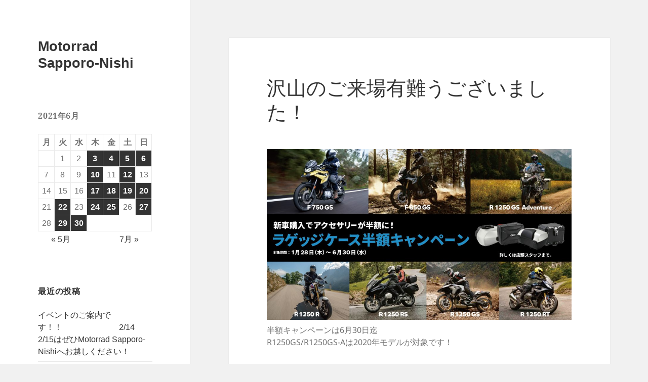

--- FILE ---
content_type: text/html; charset=UTF-8
request_url: https://bmw.sapporo-cyclone.com/2021/06/20/%E6%B2%A2%E5%B1%B1%E3%81%AE%E3%81%94%E6%9D%A5%E5%A0%B4%E6%9C%89%E9%9B%A3%E3%81%86%E3%81%94%E3%81%96%E3%81%84%E3%81%BE%E3%81%97%E3%81%9F%EF%BC%81-3/
body_size: 77299
content:
<!DOCTYPE html>
<html lang="ja" class="no-js">
<head>
	<meta charset="UTF-8">
	<meta name="viewport" content="width=device-width, initial-scale=1.0">
	<link rel="profile" href="https://gmpg.org/xfn/11">
	<link rel="pingback" href="https://bmw.sapporo-cyclone.com/cw/xmlrpc.php">
	<script>
(function(html){html.className = html.className.replace(/\bno-js\b/,'js')})(document.documentElement);
//# sourceURL=twentyfifteen_javascript_detection
</script>
<title>沢山のご来場有難うございました！ &#8211; Motorrad Sapporo-Nishi</title>
<meta name='robots' content='max-image-preview:large' />
<link rel='dns-prefetch' href='//stats.wp.com' />
<link rel="alternate" type="application/rss+xml" title="Motorrad Sapporo-Nishi &raquo; フィード" href="https://bmw.sapporo-cyclone.com/feed/" />
<link rel="alternate" type="application/rss+xml" title="Motorrad Sapporo-Nishi &raquo; コメントフィード" href="https://bmw.sapporo-cyclone.com/comments/feed/" />
<link rel="alternate" title="oEmbed (JSON)" type="application/json+oembed" href="https://bmw.sapporo-cyclone.com/wp-json/oembed/1.0/embed?url=https%3A%2F%2Fbmw.sapporo-cyclone.com%2F2021%2F06%2F20%2F%25e6%25b2%25a2%25e5%25b1%25b1%25e3%2581%25ae%25e3%2581%2594%25e6%259d%25a5%25e5%25a0%25b4%25e6%259c%2589%25e9%259b%25a3%25e3%2581%2586%25e3%2581%2594%25e3%2581%2596%25e3%2581%2584%25e3%2581%25be%25e3%2581%2597%25e3%2581%259f%25ef%25bc%2581-3%2F" />
<link rel="alternate" title="oEmbed (XML)" type="text/xml+oembed" href="https://bmw.sapporo-cyclone.com/wp-json/oembed/1.0/embed?url=https%3A%2F%2Fbmw.sapporo-cyclone.com%2F2021%2F06%2F20%2F%25e6%25b2%25a2%25e5%25b1%25b1%25e3%2581%25ae%25e3%2581%2594%25e6%259d%25a5%25e5%25a0%25b4%25e6%259c%2589%25e9%259b%25a3%25e3%2581%2586%25e3%2581%2594%25e3%2581%2596%25e3%2581%2584%25e3%2581%25be%25e3%2581%2597%25e3%2581%259f%25ef%25bc%2581-3%2F&#038;format=xml" />
<style id='wp-img-auto-sizes-contain-inline-css'>
img:is([sizes=auto i],[sizes^="auto," i]){contain-intrinsic-size:3000px 1500px}
/*# sourceURL=wp-img-auto-sizes-contain-inline-css */
</style>
<link rel='stylesheet' id='twentyfifteen-jetpack-css' href='https://bmw.sapporo-cyclone.com/cw/wp-content/plugins/jetpack/modules/theme-tools/compat/twentyfifteen.css?ver=15.4' media='all' />
<style id='wp-emoji-styles-inline-css'>

	img.wp-smiley, img.emoji {
		display: inline !important;
		border: none !important;
		box-shadow: none !important;
		height: 1em !important;
		width: 1em !important;
		margin: 0 0.07em !important;
		vertical-align: -0.1em !important;
		background: none !important;
		padding: 0 !important;
	}
/*# sourceURL=wp-emoji-styles-inline-css */
</style>
<style id='wp-block-library-inline-css'>
:root{--wp-block-synced-color:#7a00df;--wp-block-synced-color--rgb:122,0,223;--wp-bound-block-color:var(--wp-block-synced-color);--wp-editor-canvas-background:#ddd;--wp-admin-theme-color:#007cba;--wp-admin-theme-color--rgb:0,124,186;--wp-admin-theme-color-darker-10:#006ba1;--wp-admin-theme-color-darker-10--rgb:0,107,160.5;--wp-admin-theme-color-darker-20:#005a87;--wp-admin-theme-color-darker-20--rgb:0,90,135;--wp-admin-border-width-focus:2px}@media (min-resolution:192dpi){:root{--wp-admin-border-width-focus:1.5px}}.wp-element-button{cursor:pointer}:root .has-very-light-gray-background-color{background-color:#eee}:root .has-very-dark-gray-background-color{background-color:#313131}:root .has-very-light-gray-color{color:#eee}:root .has-very-dark-gray-color{color:#313131}:root .has-vivid-green-cyan-to-vivid-cyan-blue-gradient-background{background:linear-gradient(135deg,#00d084,#0693e3)}:root .has-purple-crush-gradient-background{background:linear-gradient(135deg,#34e2e4,#4721fb 50%,#ab1dfe)}:root .has-hazy-dawn-gradient-background{background:linear-gradient(135deg,#faaca8,#dad0ec)}:root .has-subdued-olive-gradient-background{background:linear-gradient(135deg,#fafae1,#67a671)}:root .has-atomic-cream-gradient-background{background:linear-gradient(135deg,#fdd79a,#004a59)}:root .has-nightshade-gradient-background{background:linear-gradient(135deg,#330968,#31cdcf)}:root .has-midnight-gradient-background{background:linear-gradient(135deg,#020381,#2874fc)}:root{--wp--preset--font-size--normal:16px;--wp--preset--font-size--huge:42px}.has-regular-font-size{font-size:1em}.has-larger-font-size{font-size:2.625em}.has-normal-font-size{font-size:var(--wp--preset--font-size--normal)}.has-huge-font-size{font-size:var(--wp--preset--font-size--huge)}.has-text-align-center{text-align:center}.has-text-align-left{text-align:left}.has-text-align-right{text-align:right}.has-fit-text{white-space:nowrap!important}#end-resizable-editor-section{display:none}.aligncenter{clear:both}.items-justified-left{justify-content:flex-start}.items-justified-center{justify-content:center}.items-justified-right{justify-content:flex-end}.items-justified-space-between{justify-content:space-between}.screen-reader-text{border:0;clip-path:inset(50%);height:1px;margin:-1px;overflow:hidden;padding:0;position:absolute;width:1px;word-wrap:normal!important}.screen-reader-text:focus{background-color:#ddd;clip-path:none;color:#444;display:block;font-size:1em;height:auto;left:5px;line-height:normal;padding:15px 23px 14px;text-decoration:none;top:5px;width:auto;z-index:100000}html :where(.has-border-color){border-style:solid}html :where([style*=border-top-color]){border-top-style:solid}html :where([style*=border-right-color]){border-right-style:solid}html :where([style*=border-bottom-color]){border-bottom-style:solid}html :where([style*=border-left-color]){border-left-style:solid}html :where([style*=border-width]){border-style:solid}html :where([style*=border-top-width]){border-top-style:solid}html :where([style*=border-right-width]){border-right-style:solid}html :where([style*=border-bottom-width]){border-bottom-style:solid}html :where([style*=border-left-width]){border-left-style:solid}html :where(img[class*=wp-image-]){height:auto;max-width:100%}:where(figure){margin:0 0 1em}html :where(.is-position-sticky){--wp-admin--admin-bar--position-offset:var(--wp-admin--admin-bar--height,0px)}@media screen and (max-width:600px){html :where(.is-position-sticky){--wp-admin--admin-bar--position-offset:0px}}

/*# sourceURL=wp-block-library-inline-css */
</style><style id='wp-block-gallery-inline-css'>
.blocks-gallery-grid:not(.has-nested-images),.wp-block-gallery:not(.has-nested-images){display:flex;flex-wrap:wrap;list-style-type:none;margin:0;padding:0}.blocks-gallery-grid:not(.has-nested-images) .blocks-gallery-image,.blocks-gallery-grid:not(.has-nested-images) .blocks-gallery-item,.wp-block-gallery:not(.has-nested-images) .blocks-gallery-image,.wp-block-gallery:not(.has-nested-images) .blocks-gallery-item{display:flex;flex-direction:column;flex-grow:1;justify-content:center;margin:0 1em 1em 0;position:relative;width:calc(50% - 1em)}.blocks-gallery-grid:not(.has-nested-images) .blocks-gallery-image:nth-of-type(2n),.blocks-gallery-grid:not(.has-nested-images) .blocks-gallery-item:nth-of-type(2n),.wp-block-gallery:not(.has-nested-images) .blocks-gallery-image:nth-of-type(2n),.wp-block-gallery:not(.has-nested-images) .blocks-gallery-item:nth-of-type(2n){margin-right:0}.blocks-gallery-grid:not(.has-nested-images) .blocks-gallery-image figure,.blocks-gallery-grid:not(.has-nested-images) .blocks-gallery-item figure,.wp-block-gallery:not(.has-nested-images) .blocks-gallery-image figure,.wp-block-gallery:not(.has-nested-images) .blocks-gallery-item figure{align-items:flex-end;display:flex;height:100%;justify-content:flex-start;margin:0}.blocks-gallery-grid:not(.has-nested-images) .blocks-gallery-image img,.blocks-gallery-grid:not(.has-nested-images) .blocks-gallery-item img,.wp-block-gallery:not(.has-nested-images) .blocks-gallery-image img,.wp-block-gallery:not(.has-nested-images) .blocks-gallery-item img{display:block;height:auto;max-width:100%;width:auto}.blocks-gallery-grid:not(.has-nested-images) .blocks-gallery-image figcaption,.blocks-gallery-grid:not(.has-nested-images) .blocks-gallery-item figcaption,.wp-block-gallery:not(.has-nested-images) .blocks-gallery-image figcaption,.wp-block-gallery:not(.has-nested-images) .blocks-gallery-item figcaption{background:linear-gradient(0deg,#000000b3,#0000004d 70%,#0000);bottom:0;box-sizing:border-box;color:#fff;font-size:.8em;margin:0;max-height:100%;overflow:auto;padding:3em .77em .7em;position:absolute;text-align:center;width:100%;z-index:2}.blocks-gallery-grid:not(.has-nested-images) .blocks-gallery-image figcaption img,.blocks-gallery-grid:not(.has-nested-images) .blocks-gallery-item figcaption img,.wp-block-gallery:not(.has-nested-images) .blocks-gallery-image figcaption img,.wp-block-gallery:not(.has-nested-images) .blocks-gallery-item figcaption img{display:inline}.blocks-gallery-grid:not(.has-nested-images) figcaption,.wp-block-gallery:not(.has-nested-images) figcaption{flex-grow:1}.blocks-gallery-grid:not(.has-nested-images).is-cropped .blocks-gallery-image a,.blocks-gallery-grid:not(.has-nested-images).is-cropped .blocks-gallery-image img,.blocks-gallery-grid:not(.has-nested-images).is-cropped .blocks-gallery-item a,.blocks-gallery-grid:not(.has-nested-images).is-cropped .blocks-gallery-item img,.wp-block-gallery:not(.has-nested-images).is-cropped .blocks-gallery-image a,.wp-block-gallery:not(.has-nested-images).is-cropped .blocks-gallery-image img,.wp-block-gallery:not(.has-nested-images).is-cropped .blocks-gallery-item a,.wp-block-gallery:not(.has-nested-images).is-cropped .blocks-gallery-item img{flex:1;height:100%;object-fit:cover;width:100%}.blocks-gallery-grid:not(.has-nested-images).columns-1 .blocks-gallery-image,.blocks-gallery-grid:not(.has-nested-images).columns-1 .blocks-gallery-item,.wp-block-gallery:not(.has-nested-images).columns-1 .blocks-gallery-image,.wp-block-gallery:not(.has-nested-images).columns-1 .blocks-gallery-item{margin-right:0;width:100%}@media (min-width:600px){.blocks-gallery-grid:not(.has-nested-images).columns-3 .blocks-gallery-image,.blocks-gallery-grid:not(.has-nested-images).columns-3 .blocks-gallery-item,.wp-block-gallery:not(.has-nested-images).columns-3 .blocks-gallery-image,.wp-block-gallery:not(.has-nested-images).columns-3 .blocks-gallery-item{margin-right:1em;width:calc(33.33333% - .66667em)}.blocks-gallery-grid:not(.has-nested-images).columns-4 .blocks-gallery-image,.blocks-gallery-grid:not(.has-nested-images).columns-4 .blocks-gallery-item,.wp-block-gallery:not(.has-nested-images).columns-4 .blocks-gallery-image,.wp-block-gallery:not(.has-nested-images).columns-4 .blocks-gallery-item{margin-right:1em;width:calc(25% - .75em)}.blocks-gallery-grid:not(.has-nested-images).columns-5 .blocks-gallery-image,.blocks-gallery-grid:not(.has-nested-images).columns-5 .blocks-gallery-item,.wp-block-gallery:not(.has-nested-images).columns-5 .blocks-gallery-image,.wp-block-gallery:not(.has-nested-images).columns-5 .blocks-gallery-item{margin-right:1em;width:calc(20% - .8em)}.blocks-gallery-grid:not(.has-nested-images).columns-6 .blocks-gallery-image,.blocks-gallery-grid:not(.has-nested-images).columns-6 .blocks-gallery-item,.wp-block-gallery:not(.has-nested-images).columns-6 .blocks-gallery-image,.wp-block-gallery:not(.has-nested-images).columns-6 .blocks-gallery-item{margin-right:1em;width:calc(16.66667% - .83333em)}.blocks-gallery-grid:not(.has-nested-images).columns-7 .blocks-gallery-image,.blocks-gallery-grid:not(.has-nested-images).columns-7 .blocks-gallery-item,.wp-block-gallery:not(.has-nested-images).columns-7 .blocks-gallery-image,.wp-block-gallery:not(.has-nested-images).columns-7 .blocks-gallery-item{margin-right:1em;width:calc(14.28571% - .85714em)}.blocks-gallery-grid:not(.has-nested-images).columns-8 .blocks-gallery-image,.blocks-gallery-grid:not(.has-nested-images).columns-8 .blocks-gallery-item,.wp-block-gallery:not(.has-nested-images).columns-8 .blocks-gallery-image,.wp-block-gallery:not(.has-nested-images).columns-8 .blocks-gallery-item{margin-right:1em;width:calc(12.5% - .875em)}.blocks-gallery-grid:not(.has-nested-images).columns-1 .blocks-gallery-image:nth-of-type(1n),.blocks-gallery-grid:not(.has-nested-images).columns-1 .blocks-gallery-item:nth-of-type(1n),.blocks-gallery-grid:not(.has-nested-images).columns-2 .blocks-gallery-image:nth-of-type(2n),.blocks-gallery-grid:not(.has-nested-images).columns-2 .blocks-gallery-item:nth-of-type(2n),.blocks-gallery-grid:not(.has-nested-images).columns-3 .blocks-gallery-image:nth-of-type(3n),.blocks-gallery-grid:not(.has-nested-images).columns-3 .blocks-gallery-item:nth-of-type(3n),.blocks-gallery-grid:not(.has-nested-images).columns-4 .blocks-gallery-image:nth-of-type(4n),.blocks-gallery-grid:not(.has-nested-images).columns-4 .blocks-gallery-item:nth-of-type(4n),.blocks-gallery-grid:not(.has-nested-images).columns-5 .blocks-gallery-image:nth-of-type(5n),.blocks-gallery-grid:not(.has-nested-images).columns-5 .blocks-gallery-item:nth-of-type(5n),.blocks-gallery-grid:not(.has-nested-images).columns-6 .blocks-gallery-image:nth-of-type(6n),.blocks-gallery-grid:not(.has-nested-images).columns-6 .blocks-gallery-item:nth-of-type(6n),.blocks-gallery-grid:not(.has-nested-images).columns-7 .blocks-gallery-image:nth-of-type(7n),.blocks-gallery-grid:not(.has-nested-images).columns-7 .blocks-gallery-item:nth-of-type(7n),.blocks-gallery-grid:not(.has-nested-images).columns-8 .blocks-gallery-image:nth-of-type(8n),.blocks-gallery-grid:not(.has-nested-images).columns-8 .blocks-gallery-item:nth-of-type(8n),.wp-block-gallery:not(.has-nested-images).columns-1 .blocks-gallery-image:nth-of-type(1n),.wp-block-gallery:not(.has-nested-images).columns-1 .blocks-gallery-item:nth-of-type(1n),.wp-block-gallery:not(.has-nested-images).columns-2 .blocks-gallery-image:nth-of-type(2n),.wp-block-gallery:not(.has-nested-images).columns-2 .blocks-gallery-item:nth-of-type(2n),.wp-block-gallery:not(.has-nested-images).columns-3 .blocks-gallery-image:nth-of-type(3n),.wp-block-gallery:not(.has-nested-images).columns-3 .blocks-gallery-item:nth-of-type(3n),.wp-block-gallery:not(.has-nested-images).columns-4 .blocks-gallery-image:nth-of-type(4n),.wp-block-gallery:not(.has-nested-images).columns-4 .blocks-gallery-item:nth-of-type(4n),.wp-block-gallery:not(.has-nested-images).columns-5 .blocks-gallery-image:nth-of-type(5n),.wp-block-gallery:not(.has-nested-images).columns-5 .blocks-gallery-item:nth-of-type(5n),.wp-block-gallery:not(.has-nested-images).columns-6 .blocks-gallery-image:nth-of-type(6n),.wp-block-gallery:not(.has-nested-images).columns-6 .blocks-gallery-item:nth-of-type(6n),.wp-block-gallery:not(.has-nested-images).columns-7 .blocks-gallery-image:nth-of-type(7n),.wp-block-gallery:not(.has-nested-images).columns-7 .blocks-gallery-item:nth-of-type(7n),.wp-block-gallery:not(.has-nested-images).columns-8 .blocks-gallery-image:nth-of-type(8n),.wp-block-gallery:not(.has-nested-images).columns-8 .blocks-gallery-item:nth-of-type(8n){margin-right:0}}.blocks-gallery-grid:not(.has-nested-images) .blocks-gallery-image:last-child,.blocks-gallery-grid:not(.has-nested-images) .blocks-gallery-item:last-child,.wp-block-gallery:not(.has-nested-images) .blocks-gallery-image:last-child,.wp-block-gallery:not(.has-nested-images) .blocks-gallery-item:last-child{margin-right:0}.blocks-gallery-grid:not(.has-nested-images).alignleft,.blocks-gallery-grid:not(.has-nested-images).alignright,.wp-block-gallery:not(.has-nested-images).alignleft,.wp-block-gallery:not(.has-nested-images).alignright{max-width:420px;width:100%}.blocks-gallery-grid:not(.has-nested-images).aligncenter .blocks-gallery-item figure,.wp-block-gallery:not(.has-nested-images).aligncenter .blocks-gallery-item figure{justify-content:center}.wp-block-gallery:not(.is-cropped) .blocks-gallery-item{align-self:flex-start}figure.wp-block-gallery.has-nested-images{align-items:normal}.wp-block-gallery.has-nested-images figure.wp-block-image:not(#individual-image){margin:0;width:calc(50% - var(--wp--style--unstable-gallery-gap, 16px)/2)}.wp-block-gallery.has-nested-images figure.wp-block-image{box-sizing:border-box;display:flex;flex-direction:column;flex-grow:1;justify-content:center;max-width:100%;position:relative}.wp-block-gallery.has-nested-images figure.wp-block-image>a,.wp-block-gallery.has-nested-images figure.wp-block-image>div{flex-direction:column;flex-grow:1;margin:0}.wp-block-gallery.has-nested-images figure.wp-block-image img{display:block;height:auto;max-width:100%!important;width:auto}.wp-block-gallery.has-nested-images figure.wp-block-image figcaption,.wp-block-gallery.has-nested-images figure.wp-block-image:has(figcaption):before{bottom:0;left:0;max-height:100%;position:absolute;right:0}.wp-block-gallery.has-nested-images figure.wp-block-image:has(figcaption):before{backdrop-filter:blur(3px);content:"";height:100%;-webkit-mask-image:linear-gradient(0deg,#000 20%,#0000);mask-image:linear-gradient(0deg,#000 20%,#0000);max-height:40%;pointer-events:none}.wp-block-gallery.has-nested-images figure.wp-block-image figcaption{box-sizing:border-box;color:#fff;font-size:13px;margin:0;overflow:auto;padding:1em;text-align:center;text-shadow:0 0 1.5px #000}.wp-block-gallery.has-nested-images figure.wp-block-image figcaption::-webkit-scrollbar{height:12px;width:12px}.wp-block-gallery.has-nested-images figure.wp-block-image figcaption::-webkit-scrollbar-track{background-color:initial}.wp-block-gallery.has-nested-images figure.wp-block-image figcaption::-webkit-scrollbar-thumb{background-clip:padding-box;background-color:initial;border:3px solid #0000;border-radius:8px}.wp-block-gallery.has-nested-images figure.wp-block-image figcaption:focus-within::-webkit-scrollbar-thumb,.wp-block-gallery.has-nested-images figure.wp-block-image figcaption:focus::-webkit-scrollbar-thumb,.wp-block-gallery.has-nested-images figure.wp-block-image figcaption:hover::-webkit-scrollbar-thumb{background-color:#fffc}.wp-block-gallery.has-nested-images figure.wp-block-image figcaption{scrollbar-color:#0000 #0000;scrollbar-gutter:stable both-edges;scrollbar-width:thin}.wp-block-gallery.has-nested-images figure.wp-block-image figcaption:focus,.wp-block-gallery.has-nested-images figure.wp-block-image figcaption:focus-within,.wp-block-gallery.has-nested-images figure.wp-block-image figcaption:hover{scrollbar-color:#fffc #0000}.wp-block-gallery.has-nested-images figure.wp-block-image figcaption{will-change:transform}@media (hover:none){.wp-block-gallery.has-nested-images figure.wp-block-image figcaption{scrollbar-color:#fffc #0000}}.wp-block-gallery.has-nested-images figure.wp-block-image figcaption{background:linear-gradient(0deg,#0006,#0000)}.wp-block-gallery.has-nested-images figure.wp-block-image figcaption img{display:inline}.wp-block-gallery.has-nested-images figure.wp-block-image figcaption a{color:inherit}.wp-block-gallery.has-nested-images figure.wp-block-image.has-custom-border img{box-sizing:border-box}.wp-block-gallery.has-nested-images figure.wp-block-image.has-custom-border>a,.wp-block-gallery.has-nested-images figure.wp-block-image.has-custom-border>div,.wp-block-gallery.has-nested-images figure.wp-block-image.is-style-rounded>a,.wp-block-gallery.has-nested-images figure.wp-block-image.is-style-rounded>div{flex:1 1 auto}.wp-block-gallery.has-nested-images figure.wp-block-image.has-custom-border figcaption,.wp-block-gallery.has-nested-images figure.wp-block-image.is-style-rounded figcaption{background:none;color:inherit;flex:initial;margin:0;padding:10px 10px 9px;position:relative;text-shadow:none}.wp-block-gallery.has-nested-images figure.wp-block-image.has-custom-border:before,.wp-block-gallery.has-nested-images figure.wp-block-image.is-style-rounded:before{content:none}.wp-block-gallery.has-nested-images figcaption{flex-basis:100%;flex-grow:1;text-align:center}.wp-block-gallery.has-nested-images:not(.is-cropped) figure.wp-block-image:not(#individual-image){margin-bottom:auto;margin-top:0}.wp-block-gallery.has-nested-images.is-cropped figure.wp-block-image:not(#individual-image){align-self:inherit}.wp-block-gallery.has-nested-images.is-cropped figure.wp-block-image:not(#individual-image)>a,.wp-block-gallery.has-nested-images.is-cropped figure.wp-block-image:not(#individual-image)>div:not(.components-drop-zone){display:flex}.wp-block-gallery.has-nested-images.is-cropped figure.wp-block-image:not(#individual-image) a,.wp-block-gallery.has-nested-images.is-cropped figure.wp-block-image:not(#individual-image) img{flex:1 0 0%;height:100%;object-fit:cover;width:100%}.wp-block-gallery.has-nested-images.columns-1 figure.wp-block-image:not(#individual-image){width:100%}@media (min-width:600px){.wp-block-gallery.has-nested-images.columns-3 figure.wp-block-image:not(#individual-image){width:calc(33.33333% - var(--wp--style--unstable-gallery-gap, 16px)*.66667)}.wp-block-gallery.has-nested-images.columns-4 figure.wp-block-image:not(#individual-image){width:calc(25% - var(--wp--style--unstable-gallery-gap, 16px)*.75)}.wp-block-gallery.has-nested-images.columns-5 figure.wp-block-image:not(#individual-image){width:calc(20% - var(--wp--style--unstable-gallery-gap, 16px)*.8)}.wp-block-gallery.has-nested-images.columns-6 figure.wp-block-image:not(#individual-image){width:calc(16.66667% - var(--wp--style--unstable-gallery-gap, 16px)*.83333)}.wp-block-gallery.has-nested-images.columns-7 figure.wp-block-image:not(#individual-image){width:calc(14.28571% - var(--wp--style--unstable-gallery-gap, 16px)*.85714)}.wp-block-gallery.has-nested-images.columns-8 figure.wp-block-image:not(#individual-image){width:calc(12.5% - var(--wp--style--unstable-gallery-gap, 16px)*.875)}.wp-block-gallery.has-nested-images.columns-default figure.wp-block-image:not(#individual-image){width:calc(33.33% - var(--wp--style--unstable-gallery-gap, 16px)*.66667)}.wp-block-gallery.has-nested-images.columns-default figure.wp-block-image:not(#individual-image):first-child:nth-last-child(2),.wp-block-gallery.has-nested-images.columns-default figure.wp-block-image:not(#individual-image):first-child:nth-last-child(2)~figure.wp-block-image:not(#individual-image){width:calc(50% - var(--wp--style--unstable-gallery-gap, 16px)*.5)}.wp-block-gallery.has-nested-images.columns-default figure.wp-block-image:not(#individual-image):first-child:last-child{width:100%}}.wp-block-gallery.has-nested-images.alignleft,.wp-block-gallery.has-nested-images.alignright{max-width:420px;width:100%}.wp-block-gallery.has-nested-images.aligncenter{justify-content:center}
/*# sourceURL=https://bmw.sapporo-cyclone.com/cw/wp-includes/blocks/gallery/style.min.css */
</style>
<style id='wp-block-gallery-theme-inline-css'>
.blocks-gallery-caption{color:#555;font-size:13px;text-align:center}.is-dark-theme .blocks-gallery-caption{color:#ffffffa6}
/*# sourceURL=https://bmw.sapporo-cyclone.com/cw/wp-includes/blocks/gallery/theme.min.css */
</style>
<style id='wp-block-image-inline-css'>
.wp-block-image>a,.wp-block-image>figure>a{display:inline-block}.wp-block-image img{box-sizing:border-box;height:auto;max-width:100%;vertical-align:bottom}@media not (prefers-reduced-motion){.wp-block-image img.hide{visibility:hidden}.wp-block-image img.show{animation:show-content-image .4s}}.wp-block-image[style*=border-radius] img,.wp-block-image[style*=border-radius]>a{border-radius:inherit}.wp-block-image.has-custom-border img{box-sizing:border-box}.wp-block-image.aligncenter{text-align:center}.wp-block-image.alignfull>a,.wp-block-image.alignwide>a{width:100%}.wp-block-image.alignfull img,.wp-block-image.alignwide img{height:auto;width:100%}.wp-block-image .aligncenter,.wp-block-image .alignleft,.wp-block-image .alignright,.wp-block-image.aligncenter,.wp-block-image.alignleft,.wp-block-image.alignright{display:table}.wp-block-image .aligncenter>figcaption,.wp-block-image .alignleft>figcaption,.wp-block-image .alignright>figcaption,.wp-block-image.aligncenter>figcaption,.wp-block-image.alignleft>figcaption,.wp-block-image.alignright>figcaption{caption-side:bottom;display:table-caption}.wp-block-image .alignleft{float:left;margin:.5em 1em .5em 0}.wp-block-image .alignright{float:right;margin:.5em 0 .5em 1em}.wp-block-image .aligncenter{margin-left:auto;margin-right:auto}.wp-block-image :where(figcaption){margin-bottom:1em;margin-top:.5em}.wp-block-image.is-style-circle-mask img{border-radius:9999px}@supports ((-webkit-mask-image:none) or (mask-image:none)) or (-webkit-mask-image:none){.wp-block-image.is-style-circle-mask img{border-radius:0;-webkit-mask-image:url('data:image/svg+xml;utf8,<svg viewBox="0 0 100 100" xmlns="http://www.w3.org/2000/svg"><circle cx="50" cy="50" r="50"/></svg>');mask-image:url('data:image/svg+xml;utf8,<svg viewBox="0 0 100 100" xmlns="http://www.w3.org/2000/svg"><circle cx="50" cy="50" r="50"/></svg>');mask-mode:alpha;-webkit-mask-position:center;mask-position:center;-webkit-mask-repeat:no-repeat;mask-repeat:no-repeat;-webkit-mask-size:contain;mask-size:contain}}:root :where(.wp-block-image.is-style-rounded img,.wp-block-image .is-style-rounded img){border-radius:9999px}.wp-block-image figure{margin:0}.wp-lightbox-container{display:flex;flex-direction:column;position:relative}.wp-lightbox-container img{cursor:zoom-in}.wp-lightbox-container img:hover+button{opacity:1}.wp-lightbox-container button{align-items:center;backdrop-filter:blur(16px) saturate(180%);background-color:#5a5a5a40;border:none;border-radius:4px;cursor:zoom-in;display:flex;height:20px;justify-content:center;opacity:0;padding:0;position:absolute;right:16px;text-align:center;top:16px;width:20px;z-index:100}@media not (prefers-reduced-motion){.wp-lightbox-container button{transition:opacity .2s ease}}.wp-lightbox-container button:focus-visible{outline:3px auto #5a5a5a40;outline:3px auto -webkit-focus-ring-color;outline-offset:3px}.wp-lightbox-container button:hover{cursor:pointer;opacity:1}.wp-lightbox-container button:focus{opacity:1}.wp-lightbox-container button:focus,.wp-lightbox-container button:hover,.wp-lightbox-container button:not(:hover):not(:active):not(.has-background){background-color:#5a5a5a40;border:none}.wp-lightbox-overlay{box-sizing:border-box;cursor:zoom-out;height:100vh;left:0;overflow:hidden;position:fixed;top:0;visibility:hidden;width:100%;z-index:100000}.wp-lightbox-overlay .close-button{align-items:center;cursor:pointer;display:flex;justify-content:center;min-height:40px;min-width:40px;padding:0;position:absolute;right:calc(env(safe-area-inset-right) + 16px);top:calc(env(safe-area-inset-top) + 16px);z-index:5000000}.wp-lightbox-overlay .close-button:focus,.wp-lightbox-overlay .close-button:hover,.wp-lightbox-overlay .close-button:not(:hover):not(:active):not(.has-background){background:none;border:none}.wp-lightbox-overlay .lightbox-image-container{height:var(--wp--lightbox-container-height);left:50%;overflow:hidden;position:absolute;top:50%;transform:translate(-50%,-50%);transform-origin:top left;width:var(--wp--lightbox-container-width);z-index:9999999999}.wp-lightbox-overlay .wp-block-image{align-items:center;box-sizing:border-box;display:flex;height:100%;justify-content:center;margin:0;position:relative;transform-origin:0 0;width:100%;z-index:3000000}.wp-lightbox-overlay .wp-block-image img{height:var(--wp--lightbox-image-height);min-height:var(--wp--lightbox-image-height);min-width:var(--wp--lightbox-image-width);width:var(--wp--lightbox-image-width)}.wp-lightbox-overlay .wp-block-image figcaption{display:none}.wp-lightbox-overlay button{background:none;border:none}.wp-lightbox-overlay .scrim{background-color:#fff;height:100%;opacity:.9;position:absolute;width:100%;z-index:2000000}.wp-lightbox-overlay.active{visibility:visible}@media not (prefers-reduced-motion){.wp-lightbox-overlay.active{animation:turn-on-visibility .25s both}.wp-lightbox-overlay.active img{animation:turn-on-visibility .35s both}.wp-lightbox-overlay.show-closing-animation:not(.active){animation:turn-off-visibility .35s both}.wp-lightbox-overlay.show-closing-animation:not(.active) img{animation:turn-off-visibility .25s both}.wp-lightbox-overlay.zoom.active{animation:none;opacity:1;visibility:visible}.wp-lightbox-overlay.zoom.active .lightbox-image-container{animation:lightbox-zoom-in .4s}.wp-lightbox-overlay.zoom.active .lightbox-image-container img{animation:none}.wp-lightbox-overlay.zoom.active .scrim{animation:turn-on-visibility .4s forwards}.wp-lightbox-overlay.zoom.show-closing-animation:not(.active){animation:none}.wp-lightbox-overlay.zoom.show-closing-animation:not(.active) .lightbox-image-container{animation:lightbox-zoom-out .4s}.wp-lightbox-overlay.zoom.show-closing-animation:not(.active) .lightbox-image-container img{animation:none}.wp-lightbox-overlay.zoom.show-closing-animation:not(.active) .scrim{animation:turn-off-visibility .4s forwards}}@keyframes show-content-image{0%{visibility:hidden}99%{visibility:hidden}to{visibility:visible}}@keyframes turn-on-visibility{0%{opacity:0}to{opacity:1}}@keyframes turn-off-visibility{0%{opacity:1;visibility:visible}99%{opacity:0;visibility:visible}to{opacity:0;visibility:hidden}}@keyframes lightbox-zoom-in{0%{transform:translate(calc((-100vw + var(--wp--lightbox-scrollbar-width))/2 + var(--wp--lightbox-initial-left-position)),calc(-50vh + var(--wp--lightbox-initial-top-position))) scale(var(--wp--lightbox-scale))}to{transform:translate(-50%,-50%) scale(1)}}@keyframes lightbox-zoom-out{0%{transform:translate(-50%,-50%) scale(1);visibility:visible}99%{visibility:visible}to{transform:translate(calc((-100vw + var(--wp--lightbox-scrollbar-width))/2 + var(--wp--lightbox-initial-left-position)),calc(-50vh + var(--wp--lightbox-initial-top-position))) scale(var(--wp--lightbox-scale));visibility:hidden}}
/*# sourceURL=https://bmw.sapporo-cyclone.com/cw/wp-includes/blocks/image/style.min.css */
</style>
<style id='wp-block-image-theme-inline-css'>
:root :where(.wp-block-image figcaption){color:#555;font-size:13px;text-align:center}.is-dark-theme :root :where(.wp-block-image figcaption){color:#ffffffa6}.wp-block-image{margin:0 0 1em}
/*# sourceURL=https://bmw.sapporo-cyclone.com/cw/wp-includes/blocks/image/theme.min.css */
</style>
<style id='wp-block-paragraph-inline-css'>
.is-small-text{font-size:.875em}.is-regular-text{font-size:1em}.is-large-text{font-size:2.25em}.is-larger-text{font-size:3em}.has-drop-cap:not(:focus):first-letter{float:left;font-size:8.4em;font-style:normal;font-weight:100;line-height:.68;margin:.05em .1em 0 0;text-transform:uppercase}body.rtl .has-drop-cap:not(:focus):first-letter{float:none;margin-left:.1em}p.has-drop-cap.has-background{overflow:hidden}:root :where(p.has-background){padding:1.25em 2.375em}:where(p.has-text-color:not(.has-link-color)) a{color:inherit}p.has-text-align-left[style*="writing-mode:vertical-lr"],p.has-text-align-right[style*="writing-mode:vertical-rl"]{rotate:180deg}
/*# sourceURL=https://bmw.sapporo-cyclone.com/cw/wp-includes/blocks/paragraph/style.min.css */
</style>
<style id='global-styles-inline-css'>
:root{--wp--preset--aspect-ratio--square: 1;--wp--preset--aspect-ratio--4-3: 4/3;--wp--preset--aspect-ratio--3-4: 3/4;--wp--preset--aspect-ratio--3-2: 3/2;--wp--preset--aspect-ratio--2-3: 2/3;--wp--preset--aspect-ratio--16-9: 16/9;--wp--preset--aspect-ratio--9-16: 9/16;--wp--preset--color--black: #000000;--wp--preset--color--cyan-bluish-gray: #abb8c3;--wp--preset--color--white: #fff;--wp--preset--color--pale-pink: #f78da7;--wp--preset--color--vivid-red: #cf2e2e;--wp--preset--color--luminous-vivid-orange: #ff6900;--wp--preset--color--luminous-vivid-amber: #fcb900;--wp--preset--color--light-green-cyan: #7bdcb5;--wp--preset--color--vivid-green-cyan: #00d084;--wp--preset--color--pale-cyan-blue: #8ed1fc;--wp--preset--color--vivid-cyan-blue: #0693e3;--wp--preset--color--vivid-purple: #9b51e0;--wp--preset--color--dark-gray: #111;--wp--preset--color--light-gray: #f1f1f1;--wp--preset--color--yellow: #f4ca16;--wp--preset--color--dark-brown: #352712;--wp--preset--color--medium-pink: #e53b51;--wp--preset--color--light-pink: #ffe5d1;--wp--preset--color--dark-purple: #2e2256;--wp--preset--color--purple: #674970;--wp--preset--color--blue-gray: #22313f;--wp--preset--color--bright-blue: #55c3dc;--wp--preset--color--light-blue: #e9f2f9;--wp--preset--gradient--vivid-cyan-blue-to-vivid-purple: linear-gradient(135deg,rgb(6,147,227) 0%,rgb(155,81,224) 100%);--wp--preset--gradient--light-green-cyan-to-vivid-green-cyan: linear-gradient(135deg,rgb(122,220,180) 0%,rgb(0,208,130) 100%);--wp--preset--gradient--luminous-vivid-amber-to-luminous-vivid-orange: linear-gradient(135deg,rgb(252,185,0) 0%,rgb(255,105,0) 100%);--wp--preset--gradient--luminous-vivid-orange-to-vivid-red: linear-gradient(135deg,rgb(255,105,0) 0%,rgb(207,46,46) 100%);--wp--preset--gradient--very-light-gray-to-cyan-bluish-gray: linear-gradient(135deg,rgb(238,238,238) 0%,rgb(169,184,195) 100%);--wp--preset--gradient--cool-to-warm-spectrum: linear-gradient(135deg,rgb(74,234,220) 0%,rgb(151,120,209) 20%,rgb(207,42,186) 40%,rgb(238,44,130) 60%,rgb(251,105,98) 80%,rgb(254,248,76) 100%);--wp--preset--gradient--blush-light-purple: linear-gradient(135deg,rgb(255,206,236) 0%,rgb(152,150,240) 100%);--wp--preset--gradient--blush-bordeaux: linear-gradient(135deg,rgb(254,205,165) 0%,rgb(254,45,45) 50%,rgb(107,0,62) 100%);--wp--preset--gradient--luminous-dusk: linear-gradient(135deg,rgb(255,203,112) 0%,rgb(199,81,192) 50%,rgb(65,88,208) 100%);--wp--preset--gradient--pale-ocean: linear-gradient(135deg,rgb(255,245,203) 0%,rgb(182,227,212) 50%,rgb(51,167,181) 100%);--wp--preset--gradient--electric-grass: linear-gradient(135deg,rgb(202,248,128) 0%,rgb(113,206,126) 100%);--wp--preset--gradient--midnight: linear-gradient(135deg,rgb(2,3,129) 0%,rgb(40,116,252) 100%);--wp--preset--gradient--dark-gray-gradient-gradient: linear-gradient(90deg, rgba(17,17,17,1) 0%, rgba(42,42,42,1) 100%);--wp--preset--gradient--light-gray-gradient: linear-gradient(90deg, rgba(241,241,241,1) 0%, rgba(215,215,215,1) 100%);--wp--preset--gradient--white-gradient: linear-gradient(90deg, rgba(255,255,255,1) 0%, rgba(230,230,230,1) 100%);--wp--preset--gradient--yellow-gradient: linear-gradient(90deg, rgba(244,202,22,1) 0%, rgba(205,168,10,1) 100%);--wp--preset--gradient--dark-brown-gradient: linear-gradient(90deg, rgba(53,39,18,1) 0%, rgba(91,67,31,1) 100%);--wp--preset--gradient--medium-pink-gradient: linear-gradient(90deg, rgba(229,59,81,1) 0%, rgba(209,28,51,1) 100%);--wp--preset--gradient--light-pink-gradient: linear-gradient(90deg, rgba(255,229,209,1) 0%, rgba(255,200,158,1) 100%);--wp--preset--gradient--dark-purple-gradient: linear-gradient(90deg, rgba(46,34,86,1) 0%, rgba(66,48,123,1) 100%);--wp--preset--gradient--purple-gradient: linear-gradient(90deg, rgba(103,73,112,1) 0%, rgba(131,93,143,1) 100%);--wp--preset--gradient--blue-gray-gradient: linear-gradient(90deg, rgba(34,49,63,1) 0%, rgba(52,75,96,1) 100%);--wp--preset--gradient--bright-blue-gradient: linear-gradient(90deg, rgba(85,195,220,1) 0%, rgba(43,180,211,1) 100%);--wp--preset--gradient--light-blue-gradient: linear-gradient(90deg, rgba(233,242,249,1) 0%, rgba(193,218,238,1) 100%);--wp--preset--font-size--small: 13px;--wp--preset--font-size--medium: 20px;--wp--preset--font-size--large: 36px;--wp--preset--font-size--x-large: 42px;--wp--preset--spacing--20: 0.44rem;--wp--preset--spacing--30: 0.67rem;--wp--preset--spacing--40: 1rem;--wp--preset--spacing--50: 1.5rem;--wp--preset--spacing--60: 2.25rem;--wp--preset--spacing--70: 3.38rem;--wp--preset--spacing--80: 5.06rem;--wp--preset--shadow--natural: 6px 6px 9px rgba(0, 0, 0, 0.2);--wp--preset--shadow--deep: 12px 12px 50px rgba(0, 0, 0, 0.4);--wp--preset--shadow--sharp: 6px 6px 0px rgba(0, 0, 0, 0.2);--wp--preset--shadow--outlined: 6px 6px 0px -3px rgb(255, 255, 255), 6px 6px rgb(0, 0, 0);--wp--preset--shadow--crisp: 6px 6px 0px rgb(0, 0, 0);}:where(.is-layout-flex){gap: 0.5em;}:where(.is-layout-grid){gap: 0.5em;}body .is-layout-flex{display: flex;}.is-layout-flex{flex-wrap: wrap;align-items: center;}.is-layout-flex > :is(*, div){margin: 0;}body .is-layout-grid{display: grid;}.is-layout-grid > :is(*, div){margin: 0;}:where(.wp-block-columns.is-layout-flex){gap: 2em;}:where(.wp-block-columns.is-layout-grid){gap: 2em;}:where(.wp-block-post-template.is-layout-flex){gap: 1.25em;}:where(.wp-block-post-template.is-layout-grid){gap: 1.25em;}.has-black-color{color: var(--wp--preset--color--black) !important;}.has-cyan-bluish-gray-color{color: var(--wp--preset--color--cyan-bluish-gray) !important;}.has-white-color{color: var(--wp--preset--color--white) !important;}.has-pale-pink-color{color: var(--wp--preset--color--pale-pink) !important;}.has-vivid-red-color{color: var(--wp--preset--color--vivid-red) !important;}.has-luminous-vivid-orange-color{color: var(--wp--preset--color--luminous-vivid-orange) !important;}.has-luminous-vivid-amber-color{color: var(--wp--preset--color--luminous-vivid-amber) !important;}.has-light-green-cyan-color{color: var(--wp--preset--color--light-green-cyan) !important;}.has-vivid-green-cyan-color{color: var(--wp--preset--color--vivid-green-cyan) !important;}.has-pale-cyan-blue-color{color: var(--wp--preset--color--pale-cyan-blue) !important;}.has-vivid-cyan-blue-color{color: var(--wp--preset--color--vivid-cyan-blue) !important;}.has-vivid-purple-color{color: var(--wp--preset--color--vivid-purple) !important;}.has-black-background-color{background-color: var(--wp--preset--color--black) !important;}.has-cyan-bluish-gray-background-color{background-color: var(--wp--preset--color--cyan-bluish-gray) !important;}.has-white-background-color{background-color: var(--wp--preset--color--white) !important;}.has-pale-pink-background-color{background-color: var(--wp--preset--color--pale-pink) !important;}.has-vivid-red-background-color{background-color: var(--wp--preset--color--vivid-red) !important;}.has-luminous-vivid-orange-background-color{background-color: var(--wp--preset--color--luminous-vivid-orange) !important;}.has-luminous-vivid-amber-background-color{background-color: var(--wp--preset--color--luminous-vivid-amber) !important;}.has-light-green-cyan-background-color{background-color: var(--wp--preset--color--light-green-cyan) !important;}.has-vivid-green-cyan-background-color{background-color: var(--wp--preset--color--vivid-green-cyan) !important;}.has-pale-cyan-blue-background-color{background-color: var(--wp--preset--color--pale-cyan-blue) !important;}.has-vivid-cyan-blue-background-color{background-color: var(--wp--preset--color--vivid-cyan-blue) !important;}.has-vivid-purple-background-color{background-color: var(--wp--preset--color--vivid-purple) !important;}.has-black-border-color{border-color: var(--wp--preset--color--black) !important;}.has-cyan-bluish-gray-border-color{border-color: var(--wp--preset--color--cyan-bluish-gray) !important;}.has-white-border-color{border-color: var(--wp--preset--color--white) !important;}.has-pale-pink-border-color{border-color: var(--wp--preset--color--pale-pink) !important;}.has-vivid-red-border-color{border-color: var(--wp--preset--color--vivid-red) !important;}.has-luminous-vivid-orange-border-color{border-color: var(--wp--preset--color--luminous-vivid-orange) !important;}.has-luminous-vivid-amber-border-color{border-color: var(--wp--preset--color--luminous-vivid-amber) !important;}.has-light-green-cyan-border-color{border-color: var(--wp--preset--color--light-green-cyan) !important;}.has-vivid-green-cyan-border-color{border-color: var(--wp--preset--color--vivid-green-cyan) !important;}.has-pale-cyan-blue-border-color{border-color: var(--wp--preset--color--pale-cyan-blue) !important;}.has-vivid-cyan-blue-border-color{border-color: var(--wp--preset--color--vivid-cyan-blue) !important;}.has-vivid-purple-border-color{border-color: var(--wp--preset--color--vivid-purple) !important;}.has-vivid-cyan-blue-to-vivid-purple-gradient-background{background: var(--wp--preset--gradient--vivid-cyan-blue-to-vivid-purple) !important;}.has-light-green-cyan-to-vivid-green-cyan-gradient-background{background: var(--wp--preset--gradient--light-green-cyan-to-vivid-green-cyan) !important;}.has-luminous-vivid-amber-to-luminous-vivid-orange-gradient-background{background: var(--wp--preset--gradient--luminous-vivid-amber-to-luminous-vivid-orange) !important;}.has-luminous-vivid-orange-to-vivid-red-gradient-background{background: var(--wp--preset--gradient--luminous-vivid-orange-to-vivid-red) !important;}.has-very-light-gray-to-cyan-bluish-gray-gradient-background{background: var(--wp--preset--gradient--very-light-gray-to-cyan-bluish-gray) !important;}.has-cool-to-warm-spectrum-gradient-background{background: var(--wp--preset--gradient--cool-to-warm-spectrum) !important;}.has-blush-light-purple-gradient-background{background: var(--wp--preset--gradient--blush-light-purple) !important;}.has-blush-bordeaux-gradient-background{background: var(--wp--preset--gradient--blush-bordeaux) !important;}.has-luminous-dusk-gradient-background{background: var(--wp--preset--gradient--luminous-dusk) !important;}.has-pale-ocean-gradient-background{background: var(--wp--preset--gradient--pale-ocean) !important;}.has-electric-grass-gradient-background{background: var(--wp--preset--gradient--electric-grass) !important;}.has-midnight-gradient-background{background: var(--wp--preset--gradient--midnight) !important;}.has-small-font-size{font-size: var(--wp--preset--font-size--small) !important;}.has-medium-font-size{font-size: var(--wp--preset--font-size--medium) !important;}.has-large-font-size{font-size: var(--wp--preset--font-size--large) !important;}.has-x-large-font-size{font-size: var(--wp--preset--font-size--x-large) !important;}
/*# sourceURL=global-styles-inline-css */
</style>
<style id='core-block-supports-inline-css'>
.wp-block-gallery.wp-block-gallery-1{--wp--style--unstable-gallery-gap:var( --wp--style--gallery-gap-default, var( --gallery-block--gutter-size, var( --wp--style--block-gap, 0.5em ) ) );gap:var( --wp--style--gallery-gap-default, var( --gallery-block--gutter-size, var( --wp--style--block-gap, 0.5em ) ) );}
/*# sourceURL=core-block-supports-inline-css */
</style>

<style id='classic-theme-styles-inline-css'>
/*! This file is auto-generated */
.wp-block-button__link{color:#fff;background-color:#32373c;border-radius:9999px;box-shadow:none;text-decoration:none;padding:calc(.667em + 2px) calc(1.333em + 2px);font-size:1.125em}.wp-block-file__button{background:#32373c;color:#fff;text-decoration:none}
/*# sourceURL=/wp-includes/css/classic-themes.min.css */
</style>
<link rel='stylesheet' id='twentyfifteen-fonts-css' href='https://bmw.sapporo-cyclone.com/cw/wp-content/themes/twentyfifteen/assets/fonts/noto-sans-plus-noto-serif-plus-inconsolata.css?ver=20230328' media='all' />
<link rel='stylesheet' id='genericons-css' href='https://bmw.sapporo-cyclone.com/cw/wp-content/plugins/jetpack/_inc/genericons/genericons/genericons.css?ver=3.1' media='all' />
<link rel='stylesheet' id='twentyfifteen-style-css' href='https://bmw.sapporo-cyclone.com/cw/wp-content/themes/twentyfifteen-cyclone2/style.css?ver=20251202' media='all' />
<link rel='stylesheet' id='twentyfifteen-block-style-css' href='https://bmw.sapporo-cyclone.com/cw/wp-content/themes/twentyfifteen/css/blocks.css?ver=20240715' media='all' />
<script src="https://bmw.sapporo-cyclone.com/cw/wp-includes/js/jquery/jquery.min.js?ver=3.7.1" id="jquery-core-js"></script>
<script src="https://bmw.sapporo-cyclone.com/cw/wp-includes/js/jquery/jquery-migrate.min.js?ver=3.4.1" id="jquery-migrate-js"></script>
<script id="twentyfifteen-script-js-extra">
var screenReaderText = {"expand":"\u003Cspan class=\"screen-reader-text\"\u003E\u30b5\u30d6\u30e1\u30cb\u30e5\u30fc\u3092\u5c55\u958b\u003C/span\u003E","collapse":"\u003Cspan class=\"screen-reader-text\"\u003E\u30b5\u30d6\u30e1\u30cb\u30e5\u30fc\u3092\u9589\u3058\u308b\u003C/span\u003E"};
//# sourceURL=twentyfifteen-script-js-extra
</script>
<script src="https://bmw.sapporo-cyclone.com/cw/wp-content/themes/twentyfifteen/js/functions.js?ver=20250729" id="twentyfifteen-script-js" defer data-wp-strategy="defer"></script>
<link rel="https://api.w.org/" href="https://bmw.sapporo-cyclone.com/wp-json/" /><link rel="alternate" title="JSON" type="application/json" href="https://bmw.sapporo-cyclone.com/wp-json/wp/v2/posts/2801" /><link rel="EditURI" type="application/rsd+xml" title="RSD" href="https://bmw.sapporo-cyclone.com/cw/xmlrpc.php?rsd" />
<meta name="generator" content="WordPress 6.9" />
<link rel="canonical" href="https://bmw.sapporo-cyclone.com/2021/06/20/%e6%b2%a2%e5%b1%b1%e3%81%ae%e3%81%94%e6%9d%a5%e5%a0%b4%e6%9c%89%e9%9b%a3%e3%81%86%e3%81%94%e3%81%96%e3%81%84%e3%81%be%e3%81%97%e3%81%9f%ef%bc%81-3/" />
<link rel='shortlink' href='https://bmw.sapporo-cyclone.com/?p=2801' />
	<style>img#wpstats{display:none}</style>
		
<!-- Jetpack Open Graph Tags -->
<meta property="og:type" content="article" />
<meta property="og:title" content="沢山のご来場有難うございました！" />
<meta property="og:url" content="https://bmw.sapporo-cyclone.com/2021/06/20/%e6%b2%a2%e5%b1%b1%e3%81%ae%e3%81%94%e6%9d%a5%e5%a0%b4%e6%9c%89%e9%9b%a3%e3%81%86%e3%81%94%e3%81%96%e3%81%84%e3%81%be%e3%81%97%e3%81%9f%ef%bc%81-3/" />
<meta property="og:description" content="半額キャンペーンは6月30日迄R1250GS/R1250GS-Aは2020年モデルが対象です！ こんばんは。　&hellip;" />
<meta property="article:published_time" content="2021-06-20T11:26:08+00:00" />
<meta property="article:modified_time" content="2021-06-20T11:26:12+00:00" />
<meta property="og:site_name" content="Motorrad Sapporo-Nishi" />
<meta property="og:image" content="https://bmw.sapporo-cyclone.com/cw/wp-content/uploads/2021/06/4U4A3731-150x150.jpg" />
<meta property="og:image:secure_url" content="https://i0.wp.com/bmw.sapporo-cyclone.com/cw/wp-content/uploads/2021/06/4U4A3731-150x150.jpg?ssl=1" />
<meta property="og:image" content="https://bmw.sapporo-cyclone.com/cw/wp-content/uploads/2021/06/4U4A3732-150x150.jpg" />
<meta property="og:image:secure_url" content="https://i0.wp.com/bmw.sapporo-cyclone.com/cw/wp-content/uploads/2021/06/4U4A3732-150x150.jpg?ssl=1" />
<meta property="og:image" content="https://bmw.sapporo-cyclone.com/cw/wp-content/uploads/2021/06/4U4A3734-150x150.jpg" />
<meta property="og:image:secure_url" content="https://i0.wp.com/bmw.sapporo-cyclone.com/cw/wp-content/uploads/2021/06/4U4A3734-150x150.jpg?ssl=1" />
<meta property="og:image" content="http://bmw.sapporo-cyclone.com/cw/wp-content/uploads/2021/02/210222_JPEG_Luggage-case_CP-1024x576.jpg" />
<meta property="og:image:secure_url" content="https://i0.wp.com/bmw.sapporo-cyclone.com/cw/wp-content/uploads/2021/02/210222_JPEG_Luggage-case_CP-1024x576.jpg" />
<meta property="og:image" content="http://bmw.sapporo-cyclone.com/cw/wp-content/uploads/2021/06/4U4A3731-1024x683.jpg" />
<meta property="og:image:secure_url" content="https://i0.wp.com/bmw.sapporo-cyclone.com/cw/wp-content/uploads/2021/06/4U4A3731-1024x683.jpg" />
<meta property="og:image" content="http://bmw.sapporo-cyclone.com/cw/wp-content/uploads/2021/06/4U4A3732-1024x683.jpg" />
<meta property="og:image:secure_url" content="https://i0.wp.com/bmw.sapporo-cyclone.com/cw/wp-content/uploads/2021/06/4U4A3732-1024x683.jpg" />
<meta property="og:image" content="http://bmw.sapporo-cyclone.com/cw/wp-content/uploads/2021/06/4U4A3734-1024x683.jpg" />
<meta property="og:image:secure_url" content="https://i0.wp.com/bmw.sapporo-cyclone.com/cw/wp-content/uploads/2021/06/4U4A3734-1024x683.jpg" />
<meta property="og:image" content="http://bmw.sapporo-cyclone.com/cw/wp-content/uploads/2021/06/4U4A3737-1024x683.jpg" />
<meta property="og:image:secure_url" content="https://i0.wp.com/bmw.sapporo-cyclone.com/cw/wp-content/uploads/2021/06/4U4A3737-1024x683.jpg" />
<meta property="og:image" content="http://bmw.sapporo-cyclone.com/cw/wp-content/uploads/2021/06/4U4A3738-1024x683.jpg" />
<meta property="og:image:secure_url" content="https://i0.wp.com/bmw.sapporo-cyclone.com/cw/wp-content/uploads/2021/06/4U4A3738-1024x683.jpg" />
<meta property="og:image:width" content="2560" />
<meta property="og:image:height" content="1707" />
<meta property="og:image:alt" content="" />
<meta property="og:locale" content="ja_JP" />
<meta name="twitter:text:title" content="沢山のご来場有難うございました！" />
<meta name="twitter:image" content="https://bmw.sapporo-cyclone.com/cw/wp-content/uploads/2021/06/4U4A3731-150x150.jpg?w=640" />
<meta name="twitter:card" content="summary_large_image" />

<!-- End Jetpack Open Graph Tags -->
</head>

<body class="wp-singular post-template-default single single-post postid-2801 single-format-standard wp-embed-responsive wp-theme-twentyfifteen wp-child-theme-twentyfifteen-cyclone2">
<div id="page" class="hfeed site">
	<a class="skip-link screen-reader-text" href="#content">
		コンテンツへスキップ	</a>

	<div id="sidebar" class="sidebar">
		<header id="masthead" class="site-header">
			<div class="site-branding">
									<p class="site-title"><a href="https://bmw.sapporo-cyclone.com/" rel="home" >Motorrad Sapporo-Nishi</a></p>
					
				<button class="secondary-toggle">﻿メニューとウィジェット</button>
			</div><!-- .site-branding -->
		</header><!-- .site-header -->

			<div id="secondary" class="secondary">

		
		
					<div id="widget-area" class="widget-area" role="complementary">
				<aside id="calendar-2" class="widget widget_calendar"><div id="calendar_wrap" class="calendar_wrap"><table id="wp-calendar" class="wp-calendar-table">
	<caption>2021年6月</caption>
	<thead>
	<tr>
		<th scope="col" aria-label="月曜日">月</th>
		<th scope="col" aria-label="火曜日">火</th>
		<th scope="col" aria-label="水曜日">水</th>
		<th scope="col" aria-label="木曜日">木</th>
		<th scope="col" aria-label="金曜日">金</th>
		<th scope="col" aria-label="土曜日">土</th>
		<th scope="col" aria-label="日曜日">日</th>
	</tr>
	</thead>
	<tbody>
	<tr>
		<td colspan="1" class="pad">&nbsp;</td><td>1</td><td>2</td><td><a href="https://bmw.sapporo-cyclone.com/2021/06/03/" aria-label="2021年6月3日 に投稿を公開">3</a></td><td><a href="https://bmw.sapporo-cyclone.com/2021/06/04/" aria-label="2021年6月4日 に投稿を公開">4</a></td><td><a href="https://bmw.sapporo-cyclone.com/2021/06/05/" aria-label="2021年6月5日 に投稿を公開">5</a></td><td><a href="https://bmw.sapporo-cyclone.com/2021/06/06/" aria-label="2021年6月6日 に投稿を公開">6</a></td>
	</tr>
	<tr>
		<td>7</td><td>8</td><td>9</td><td><a href="https://bmw.sapporo-cyclone.com/2021/06/10/" aria-label="2021年6月10日 に投稿を公開">10</a></td><td>11</td><td><a href="https://bmw.sapporo-cyclone.com/2021/06/12/" aria-label="2021年6月12日 に投稿を公開">12</a></td><td>13</td>
	</tr>
	<tr>
		<td>14</td><td>15</td><td>16</td><td><a href="https://bmw.sapporo-cyclone.com/2021/06/17/" aria-label="2021年6月17日 に投稿を公開">17</a></td><td><a href="https://bmw.sapporo-cyclone.com/2021/06/18/" aria-label="2021年6月18日 に投稿を公開">18</a></td><td><a href="https://bmw.sapporo-cyclone.com/2021/06/19/" aria-label="2021年6月19日 に投稿を公開">19</a></td><td><a href="https://bmw.sapporo-cyclone.com/2021/06/20/" aria-label="2021年6月20日 に投稿を公開">20</a></td>
	</tr>
	<tr>
		<td>21</td><td><a href="https://bmw.sapporo-cyclone.com/2021/06/22/" aria-label="2021年6月22日 に投稿を公開">22</a></td><td>23</td><td><a href="https://bmw.sapporo-cyclone.com/2021/06/24/" aria-label="2021年6月24日 に投稿を公開">24</a></td><td><a href="https://bmw.sapporo-cyclone.com/2021/06/25/" aria-label="2021年6月25日 に投稿を公開">25</a></td><td>26</td><td><a href="https://bmw.sapporo-cyclone.com/2021/06/27/" aria-label="2021年6月27日 に投稿を公開">27</a></td>
	</tr>
	<tr>
		<td>28</td><td><a href="https://bmw.sapporo-cyclone.com/2021/06/29/" aria-label="2021年6月29日 に投稿を公開">29</a></td><td><a href="https://bmw.sapporo-cyclone.com/2021/06/30/" aria-label="2021年6月30日 に投稿を公開">30</a></td>
		<td class="pad" colspan="4">&nbsp;</td>
	</tr>
	</tbody>
	</table><nav aria-label="前と次の月" class="wp-calendar-nav">
		<span class="wp-calendar-nav-prev"><a href="https://bmw.sapporo-cyclone.com/2021/05/">&laquo; 5月</a></span>
		<span class="pad">&nbsp;</span>
		<span class="wp-calendar-nav-next"><a href="https://bmw.sapporo-cyclone.com/2021/07/">7月 &raquo;</a></span>
	</nav></div></aside>
		<aside id="recent-posts-2" class="widget widget_recent_entries">
		<h2 class="widget-title">最近の投稿</h2><nav aria-label="最近の投稿">
		<ul>
											<li>
					<a href="https://bmw.sapporo-cyclone.com/2026/01/17/%e3%82%a4%e3%83%99%e3%83%b3%e3%83%88%e3%81%ae%e3%81%94%e6%a1%88%e5%86%85%e3%81%a7%e3%81%99%ef%bc%81%ef%bc%81%e3%80%80%e3%80%80%e3%80%80%e3%80%80%e3%80%80%e3%80%80%e3%80%802-14-2-15%e3%81%af%e3%81%9c/">イベントのご案内です！！　　　　　　　2/14  2/15はぜひMotorrad Sapporo-Nishiへお越しください！</a>
									</li>
											<li>
					<a href="https://bmw.sapporo-cyclone.com/2026/01/12/%e8%b2%b7%e3%81%a3%e3%81%a6%e3%81%8a%e3%81%91%e3%81%b0%e3%82%88%e3%81%8b%e3%81%a3%e3%81%9f%e3%83%bb%e3%83%bb%e3%80%80%e3%82%ac%e3%83%b3%e3%83%80%e3%83%a0%e3%83%98%e3%83%ab%e3%83%a1%e3%83%83%e3%83%88/">買っておけばよかった・・　ガンダムヘルメット</a>
									</li>
											<li>
					<a href="https://bmw.sapporo-cyclone.com/2026/01/11/%e3%81%82%e3%82%89%e3%81%9f%e3%82%81%e3%81%a6%e3%80%81%e3%82%b3%e3%83%bc%e3%83%86%e3%82%a3%e3%83%b3%e3%82%b0%e3%81%8a%e3%81%99%e3%81%99%e3%82%81%e3%81%a7%e3%81%99%e3%82%88%ef%bc%81f900xr%e4%b8%ad/">あらためて、コーティングおすすめですよ！&amp;F900XR中古車のご案内です！</a>
									</li>
											<li>
					<a href="https://bmw.sapporo-cyclone.com/2026/01/10/%e3%82%a2%e3%83%91%e3%83%ac%e3%83%ab%e3%82%bb%e3%83%bc%e3%83%ab%ef%bc%81%e3%81%94%e6%9d%a5%e5%ba%97%e3%81%82%e3%82%8a%e3%81%8c%e3%81%a8%e3%81%86%e3%81%94%e3%81%96%e3%81%84%e3%81%be%e3%81%97%e3%81%9f/">アパレルセール！ご来店ありがとうございました！</a>
									</li>
											<li>
					<a href="https://bmw.sapporo-cyclone.com/2026/01/06/%e6%98%8e%e3%81%91%e3%81%be%e3%81%97%e3%81%a6%e3%81%8a%e3%82%81%e3%81%a7%e3%81%a8%e3%81%86%e3%81%94%e3%81%96%e3%81%84%e3%81%be%e3%81%99%ef%bc%81%e6%9c%ac%e6%97%a5%e3%82%88%e3%82%8a2026%e5%b9%b4/">明けましておめでとうございます！本日より2026年営業開始です。</a>
									</li>
					</ul>

		</nav></aside><aside id="custom_widget_archive-2" class="widget widget_custom_widget_archive"><h2 class="widget-title">アーカイブ</h2>    <label class="screen-reader-text" for="custom_widget_archive-dropdown-2">アーカイブ</label>
    <ul>
	<li><a href='https://bmw.sapporo-cyclone.com/2026/01/'>2026年1月</a>&nbsp;(5)</li>
	<li><a href='https://bmw.sapporo-cyclone.com/2025/12/'>2025年12月</a>&nbsp;(6)</li>
	<li><a href='https://bmw.sapporo-cyclone.com/2025/11/'>2025年11月</a>&nbsp;(5)</li>
	<li><a href='https://bmw.sapporo-cyclone.com/2025/10/'>2025年10月</a>&nbsp;(9)</li>
	<li><a href='https://bmw.sapporo-cyclone.com/2025/09/'>2025年9月</a>&nbsp;(12)</li>
    </ul>
    <select id="custom_widget_archive-dropdown-2" name="archive-dropdown">

        <option value="">月を選択</option>
        	<option value='https://bmw.sapporo-cyclone.com/2026/01/'> 2026年1月 &nbsp;(5)</option>
	<option value='https://bmw.sapporo-cyclone.com/2025/12/'> 2025年12月 &nbsp;(6)</option>
	<option value='https://bmw.sapporo-cyclone.com/2025/11/'> 2025年11月 &nbsp;(5)</option>
	<option value='https://bmw.sapporo-cyclone.com/2025/10/'> 2025年10月 &nbsp;(9)</option>
	<option value='https://bmw.sapporo-cyclone.com/2025/09/'> 2025年9月 &nbsp;(12)</option>
	<option value='https://bmw.sapporo-cyclone.com/2025/08/'> 2025年8月 &nbsp;(7)</option>
	<option value='https://bmw.sapporo-cyclone.com/2025/07/'> 2025年7月 &nbsp;(8)</option>
	<option value='https://bmw.sapporo-cyclone.com/2025/06/'> 2025年6月 &nbsp;(8)</option>
	<option value='https://bmw.sapporo-cyclone.com/2025/05/'> 2025年5月 &nbsp;(13)</option>
	<option value='https://bmw.sapporo-cyclone.com/2025/04/'> 2025年4月 &nbsp;(11)</option>
	<option value='https://bmw.sapporo-cyclone.com/2025/03/'> 2025年3月 &nbsp;(4)</option>
	<option value='https://bmw.sapporo-cyclone.com/2025/02/'> 2025年2月 &nbsp;(6)</option>
	<option value='https://bmw.sapporo-cyclone.com/2025/01/'> 2025年1月 &nbsp;(8)</option>
	<option value='https://bmw.sapporo-cyclone.com/2024/12/'> 2024年12月 &nbsp;(6)</option>
	<option value='https://bmw.sapporo-cyclone.com/2024/11/'> 2024年11月 &nbsp;(8)</option>
	<option value='https://bmw.sapporo-cyclone.com/2024/10/'> 2024年10月 &nbsp;(7)</option>
	<option value='https://bmw.sapporo-cyclone.com/2024/09/'> 2024年9月 &nbsp;(7)</option>
	<option value='https://bmw.sapporo-cyclone.com/2024/08/'> 2024年8月 &nbsp;(8)</option>
	<option value='https://bmw.sapporo-cyclone.com/2024/07/'> 2024年7月 &nbsp;(15)</option>
	<option value='https://bmw.sapporo-cyclone.com/2024/06/'> 2024年6月 &nbsp;(11)</option>
	<option value='https://bmw.sapporo-cyclone.com/2024/05/'> 2024年5月 &nbsp;(7)</option>
	<option value='https://bmw.sapporo-cyclone.com/2024/04/'> 2024年4月 &nbsp;(12)</option>
	<option value='https://bmw.sapporo-cyclone.com/2024/03/'> 2024年3月 &nbsp;(5)</option>
	<option value='https://bmw.sapporo-cyclone.com/2024/02/'> 2024年2月 &nbsp;(9)</option>
	<option value='https://bmw.sapporo-cyclone.com/2024/01/'> 2024年1月 &nbsp;(6)</option>
	<option value='https://bmw.sapporo-cyclone.com/2023/12/'> 2023年12月 &nbsp;(6)</option>
	<option value='https://bmw.sapporo-cyclone.com/2023/11/'> 2023年11月 &nbsp;(12)</option>
	<option value='https://bmw.sapporo-cyclone.com/2023/10/'> 2023年10月 &nbsp;(5)</option>
	<option value='https://bmw.sapporo-cyclone.com/2023/09/'> 2023年9月 &nbsp;(9)</option>
	<option value='https://bmw.sapporo-cyclone.com/2023/08/'> 2023年8月 &nbsp;(9)</option>
	<option value='https://bmw.sapporo-cyclone.com/2023/07/'> 2023年7月 &nbsp;(12)</option>
	<option value='https://bmw.sapporo-cyclone.com/2023/06/'> 2023年6月 &nbsp;(11)</option>
	<option value='https://bmw.sapporo-cyclone.com/2023/05/'> 2023年5月 &nbsp;(10)</option>
	<option value='https://bmw.sapporo-cyclone.com/2023/04/'> 2023年4月 &nbsp;(12)</option>
	<option value='https://bmw.sapporo-cyclone.com/2023/03/'> 2023年3月 &nbsp;(13)</option>
	<option value='https://bmw.sapporo-cyclone.com/2023/02/'> 2023年2月 &nbsp;(5)</option>
	<option value='https://bmw.sapporo-cyclone.com/2023/01/'> 2023年1月 &nbsp;(8)</option>
	<option value='https://bmw.sapporo-cyclone.com/2022/12/'> 2022年12月 &nbsp;(7)</option>
	<option value='https://bmw.sapporo-cyclone.com/2022/11/'> 2022年11月 &nbsp;(6)</option>
	<option value='https://bmw.sapporo-cyclone.com/2022/10/'> 2022年10月 &nbsp;(12)</option>
	<option value='https://bmw.sapporo-cyclone.com/2022/09/'> 2022年9月 &nbsp;(16)</option>
	<option value='https://bmw.sapporo-cyclone.com/2022/08/'> 2022年8月 &nbsp;(13)</option>
	<option value='https://bmw.sapporo-cyclone.com/2022/07/'> 2022年7月 &nbsp;(11)</option>
	<option value='https://bmw.sapporo-cyclone.com/2022/06/'> 2022年6月 &nbsp;(16)</option>
	<option value='https://bmw.sapporo-cyclone.com/2022/05/'> 2022年5月 &nbsp;(15)</option>
	<option value='https://bmw.sapporo-cyclone.com/2022/04/'> 2022年4月 &nbsp;(20)</option>
	<option value='https://bmw.sapporo-cyclone.com/2022/03/'> 2022年3月 &nbsp;(13)</option>
	<option value='https://bmw.sapporo-cyclone.com/2022/02/'> 2022年2月 &nbsp;(9)</option>
	<option value='https://bmw.sapporo-cyclone.com/2022/01/'> 2022年1月 &nbsp;(7)</option>
	<option value='https://bmw.sapporo-cyclone.com/2021/12/'> 2021年12月 &nbsp;(10)</option>
	<option value='https://bmw.sapporo-cyclone.com/2021/11/'> 2021年11月 &nbsp;(12)</option>
	<option value='https://bmw.sapporo-cyclone.com/2021/10/'> 2021年10月 &nbsp;(15)</option>
	<option value='https://bmw.sapporo-cyclone.com/2021/09/'> 2021年9月 &nbsp;(13)</option>
	<option value='https://bmw.sapporo-cyclone.com/2021/08/'> 2021年8月 &nbsp;(14)</option>
	<option value='https://bmw.sapporo-cyclone.com/2021/07/'> 2021年7月 &nbsp;(20)</option>
	<option value='https://bmw.sapporo-cyclone.com/2021/06/'> 2021年6月 &nbsp;(16)</option>
	<option value='https://bmw.sapporo-cyclone.com/2021/05/'> 2021年5月 &nbsp;(18)</option>
	<option value='https://bmw.sapporo-cyclone.com/2021/04/'> 2021年4月 &nbsp;(22)</option>
	<option value='https://bmw.sapporo-cyclone.com/2021/03/'> 2021年3月 &nbsp;(15)</option>
	<option value='https://bmw.sapporo-cyclone.com/2021/02/'> 2021年2月 &nbsp;(14)</option>
	<option value='https://bmw.sapporo-cyclone.com/2021/01/'> 2021年1月 &nbsp;(11)</option>
	<option value='https://bmw.sapporo-cyclone.com/2020/12/'> 2020年12月 &nbsp;(14)</option>
	<option value='https://bmw.sapporo-cyclone.com/2020/11/'> 2020年11月 &nbsp;(12)</option>
	<option value='https://bmw.sapporo-cyclone.com/2020/10/'> 2020年10月 &nbsp;(22)</option>
	<option value='https://bmw.sapporo-cyclone.com/2020/09/'> 2020年9月 &nbsp;(15)</option>
	<option value='https://bmw.sapporo-cyclone.com/2020/08/'> 2020年8月 &nbsp;(14)</option>
	<option value='https://bmw.sapporo-cyclone.com/2020/07/'> 2020年7月 &nbsp;(18)</option>
	<option value='https://bmw.sapporo-cyclone.com/2020/06/'> 2020年6月 &nbsp;(15)</option>
	<option value='https://bmw.sapporo-cyclone.com/2020/05/'> 2020年5月 &nbsp;(16)</option>
	<option value='https://bmw.sapporo-cyclone.com/2020/04/'> 2020年4月 &nbsp;(10)</option>
	<option value='https://bmw.sapporo-cyclone.com/2020/03/'> 2020年3月 &nbsp;(10)</option>
	<option value='https://bmw.sapporo-cyclone.com/2020/02/'> 2020年2月 &nbsp;(7)</option>
	<option value='https://bmw.sapporo-cyclone.com/2020/01/'> 2020年1月 &nbsp;(8)</option>
	<option value='https://bmw.sapporo-cyclone.com/2019/12/'> 2019年12月 &nbsp;(9)</option>
	<option value='https://bmw.sapporo-cyclone.com/2019/11/'> 2019年11月 &nbsp;(8)</option>
	<option value='https://bmw.sapporo-cyclone.com/2019/10/'> 2019年10月 &nbsp;(12)</option>
	<option value='https://bmw.sapporo-cyclone.com/2019/09/'> 2019年9月 &nbsp;(11)</option>
	<option value='https://bmw.sapporo-cyclone.com/2019/08/'> 2019年8月 &nbsp;(8)</option>
	<option value='https://bmw.sapporo-cyclone.com/2019/07/'> 2019年7月 &nbsp;(14)</option>
	<option value='https://bmw.sapporo-cyclone.com/2019/06/'> 2019年6月 &nbsp;(7)</option>

    </select>

    <script type='text/javascript'>
    /* <![CDATA[ */
    (function() {
    var dropdown = document.getElementById( "custom_widget_archive-dropdown-2" );

    function onSelectChange() {
        if ( dropdown.options[ dropdown.selectedIndex ].value !== '' ) {
            document.location.href = this.options[ this.selectedIndex ].value;
        }
    }
    dropdown.onchange = onSelectChange;
    })();
    /* ]]> */
    </script>

</aside><aside id="categories-2" class="widget widget_categories"><h2 class="widget-title">カテゴリー</h2><nav aria-label="カテゴリー">
			<ul>
					<li class="cat-item cat-item-7"><a href="https://bmw.sapporo-cyclone.com/category/information/">お知らせ</a>
</li>
	<li class="cat-item cat-item-1"><a href="https://bmw.sapporo-cyclone.com/category/campaign-information/">キャンペーン情報</a>
</li>
	<li class="cat-item cat-item-2"><a href="https://bmw.sapporo-cyclone.com/category/new-information/">バイク・パーツ新着案内</a>
</li>
	<li class="cat-item cat-item-4"><a href="https://bmw.sapporo-cyclone.com/category/used-car/">中古車情報</a>
</li>
	<li class="cat-item cat-item-6"><a href="https://bmw.sapporo-cyclone.com/category/event-information/">イベント情報</a>
</li>
	<li class="cat-item cat-item-8"><a href="https://bmw.sapporo-cyclone.com/category/delivery/">ご納車！！</a>
</li>
	<li class="cat-item cat-item-5"><a href="https://bmw.sapporo-cyclone.com/category/staff-diary/">スタッフの独り言</a>
</li>
			</ul>

			</nav></aside><aside id="search-2" class="widget widget_search"><form role="search" method="get" class="search-form" action="https://bmw.sapporo-cyclone.com/">
				<label>
					<span class="screen-reader-text">検索:</span>
					<input type="search" class="search-field" placeholder="検索&hellip;" value="" name="s" />
				</label>
				<input type="submit" class="search-submit screen-reader-text" value="検索" />
			</form></aside>			</div><!-- .widget-area -->
		
	</div><!-- .secondary -->

	</div><!-- .sidebar -->

	<div id="content" class="site-content">

	<div id="primary" class="content-area">
		<main id="main" class="site-main">

		
<article id="post-2801" class="post-2801 post type-post status-publish format-standard hentry category-information category-campaign-information category-event-information">
	
	<header class="entry-header">
		<h1 class="entry-title">沢山のご来場有難うございました！</h1>	</header><!-- .entry-header -->

	<div class="entry-content">
		
<figure class="wp-block-image"><img decoding="async" src="https://bmw.sapporo-cyclone.com/cw/wp-content/uploads/2021/02/210222_JPEG_Luggage-case_CP-1024x576.jpg" alt="画像に alt 属性が指定されていません。ファイル名: 210222_JPEG_Luggage-case_CP-1024x576.jpg"/><figcaption>   半額キャンペーンは6月30日迄<br>R1250GS/R1250GS-Aは2020年モデルが対象です！      </figcaption></figure>



<p>こんばんは。　金曜日から開催しておりました「ロードスターフェア」たくさんのお客様にご来場いただき、非常に賑わいました！</p>



<p>新型車もそうなのですが・・・</p>



<figure class="wp-block-gallery columns-3 is-cropped wp-block-gallery-1 is-layout-flex wp-block-gallery-is-layout-flex"><ul class="blocks-gallery-grid"><li class="blocks-gallery-item"><figure><img fetchpriority="high" decoding="async" width="1024" height="683" src="https://bmw.sapporo-cyclone.com/cw/wp-content/uploads/2021/06/4U4A3731-1024x683.jpg" alt="" data-id="2802" data-full-url="https://bmw.sapporo-cyclone.com/cw/wp-content/uploads/2021/06/4U4A3731-scaled.jpg" data-link="https://bmw.sapporo-cyclone.com/?attachment_id=2802" class="wp-image-2802" srcset="https://bmw.sapporo-cyclone.com/cw/wp-content/uploads/2021/06/4U4A3731-1024x683.jpg 1024w, https://bmw.sapporo-cyclone.com/cw/wp-content/uploads/2021/06/4U4A3731-300x200.jpg 300w, https://bmw.sapporo-cyclone.com/cw/wp-content/uploads/2021/06/4U4A3731-768x512.jpg 768w, https://bmw.sapporo-cyclone.com/cw/wp-content/uploads/2021/06/4U4A3731-1536x1024.jpg 1536w, https://bmw.sapporo-cyclone.com/cw/wp-content/uploads/2021/06/4U4A3731-2048x1365.jpg 2048w" sizes="(max-width: 1024px) 100vw, 1024px" /></figure></li><li class="blocks-gallery-item"><figure><img decoding="async" width="1024" height="683" src="https://bmw.sapporo-cyclone.com/cw/wp-content/uploads/2021/06/4U4A3732-1024x683.jpg" alt="" data-id="2803" data-full-url="https://bmw.sapporo-cyclone.com/cw/wp-content/uploads/2021/06/4U4A3732-scaled.jpg" data-link="https://bmw.sapporo-cyclone.com/?attachment_id=2803" class="wp-image-2803" srcset="https://bmw.sapporo-cyclone.com/cw/wp-content/uploads/2021/06/4U4A3732-1024x683.jpg 1024w, https://bmw.sapporo-cyclone.com/cw/wp-content/uploads/2021/06/4U4A3732-300x200.jpg 300w, https://bmw.sapporo-cyclone.com/cw/wp-content/uploads/2021/06/4U4A3732-768x512.jpg 768w, https://bmw.sapporo-cyclone.com/cw/wp-content/uploads/2021/06/4U4A3732-1536x1024.jpg 1536w, https://bmw.sapporo-cyclone.com/cw/wp-content/uploads/2021/06/4U4A3732-2048x1365.jpg 2048w" sizes="(max-width: 1024px) 100vw, 1024px" /></figure></li><li class="blocks-gallery-item"><figure><img decoding="async" width="1024" height="683" src="https://bmw.sapporo-cyclone.com/cw/wp-content/uploads/2021/06/4U4A3734-1024x683.jpg" alt="" data-id="2804" data-full-url="https://bmw.sapporo-cyclone.com/cw/wp-content/uploads/2021/06/4U4A3734-scaled.jpg" data-link="https://bmw.sapporo-cyclone.com/?attachment_id=2804" class="wp-image-2804" srcset="https://bmw.sapporo-cyclone.com/cw/wp-content/uploads/2021/06/4U4A3734-1024x683.jpg 1024w, https://bmw.sapporo-cyclone.com/cw/wp-content/uploads/2021/06/4U4A3734-300x200.jpg 300w, https://bmw.sapporo-cyclone.com/cw/wp-content/uploads/2021/06/4U4A3734-768x512.jpg 768w, https://bmw.sapporo-cyclone.com/cw/wp-content/uploads/2021/06/4U4A3734-1536x1024.jpg 1536w, https://bmw.sapporo-cyclone.com/cw/wp-content/uploads/2021/06/4U4A3734-2048x1365.jpg 2048w" sizes="(max-width: 1024px) 100vw, 1024px" /></figure></li></ul></figure>



<p>レアな一台。「C1」もなかなかの人気でした(笑)　わざわざ持ってきてくださりありがとうございました！</p>



<figure class="wp-block-image size-large"><img loading="lazy" decoding="async" width="1024" height="683" src="https://bmw.sapporo-cyclone.com/cw/wp-content/uploads/2021/06/4U4A3737-1024x683.jpg" alt="" class="wp-image-2805" srcset="https://bmw.sapporo-cyclone.com/cw/wp-content/uploads/2021/06/4U4A3737-1024x683.jpg 1024w, https://bmw.sapporo-cyclone.com/cw/wp-content/uploads/2021/06/4U4A3737-300x200.jpg 300w, https://bmw.sapporo-cyclone.com/cw/wp-content/uploads/2021/06/4U4A3737-768x512.jpg 768w, https://bmw.sapporo-cyclone.com/cw/wp-content/uploads/2021/06/4U4A3737-1536x1024.jpg 1536w, https://bmw.sapporo-cyclone.com/cw/wp-content/uploads/2021/06/4U4A3737-2048x1365.jpg 2048w" sizes="auto, (max-width: 1024px) 100vw, 1024px" /></figure>



<p>7月のイベントのポスターも届けて頂きました！　楽しみです♪</p>



<figure class="wp-block-image size-large"><img loading="lazy" decoding="async" width="1024" height="683" src="https://bmw.sapporo-cyclone.com/cw/wp-content/uploads/2021/06/4U4A3738-1024x683.jpg" alt="" class="wp-image-2806" srcset="https://bmw.sapporo-cyclone.com/cw/wp-content/uploads/2021/06/4U4A3738-1024x683.jpg 1024w, https://bmw.sapporo-cyclone.com/cw/wp-content/uploads/2021/06/4U4A3738-300x200.jpg 300w, https://bmw.sapporo-cyclone.com/cw/wp-content/uploads/2021/06/4U4A3738-768x512.jpg 768w, https://bmw.sapporo-cyclone.com/cw/wp-content/uploads/2021/06/4U4A3738-1536x1024.jpg 1536w, https://bmw.sapporo-cyclone.com/cw/wp-content/uploads/2021/06/4U4A3738-2048x1365.jpg 2048w" sizes="auto, (max-width: 1024px) 100vw, 1024px" /></figure>



<p>差し入れもいつもありがとうございます！　食べながらブログ書いています♪</p>
	</div><!-- .entry-content -->

	
	<footer class="entry-footer">
		<span class="posted-on"><span class="screen-reader-text">投稿日: </span><a href="https://bmw.sapporo-cyclone.com/2021/06/20/%e6%b2%a2%e5%b1%b1%e3%81%ae%e3%81%94%e6%9d%a5%e5%a0%b4%e6%9c%89%e9%9b%a3%e3%81%86%e3%81%94%e3%81%96%e3%81%84%e3%81%be%e3%81%97%e3%81%9f%ef%bc%81-3/" rel="bookmark"><time class="entry-date published" datetime="2021-06-20T20:26:08+09:00">2021.06.20</time><time class="updated" datetime="2021-06-20T20:26:12+09:00">2021.06.20</time></a></span><span class="byline"><span class="screen-reader-text">作成者 </span><span class="author vcard"><a class="url fn n" href="https://bmw.sapporo-cyclone.com/author/cyclone/">Motorrad Sapporo-Nishi</a></span></span><span class="cat-links"><span class="screen-reader-text">カテゴリー </span><a href="https://bmw.sapporo-cyclone.com/category/information/" rel="category tag">お知らせ</a>, <a href="https://bmw.sapporo-cyclone.com/category/campaign-information/" rel="category tag">キャンペーン情報</a>, <a href="https://bmw.sapporo-cyclone.com/category/event-information/" rel="category tag">イベント情報</a></span>			</footer><!-- .entry-footer -->

</article><!-- #post-2801 -->

	<nav class="navigation post-navigation" aria-label="投稿">
		<h2 class="screen-reader-text">投稿ナビゲーション</h2>
		<div class="nav-links"><div class="nav-previous"><a href="https://bmw.sapporo-cyclone.com/2021/06/19/%e5%a4%a7%e5%a5%bd%e8%a9%95%e3%81%a7%e3%81%99%ef%bc%81/" rel="prev"><span class="meta-nav" aria-hidden="true">前</span> <span class="screen-reader-text">前の投稿:</span> <span class="post-title">大好評です！</span></a></div><div class="nav-next"><a href="https://bmw.sapporo-cyclone.com/2021/06/22/%e3%83%84%e3%83%bc%e3%83%aa%e3%83%b3%e3%82%b0%e5%89%8d%e3%81%ab%e3%83%81%e3%82%a7%e3%83%83%e3%82%af%e3%82%92/" rel="next"><span class="meta-nav" aria-hidden="true">次ページへ</span> <span class="screen-reader-text">次の投稿:</span> <span class="post-title">ツーリング前にチェックを</span></a></div></div>
	</nav>
		</main><!-- .site-main -->
	</div><!-- .content-area -->


	</div><!-- .site-content -->

	<footer id="colophon" class="site-footer" role="contentinfo">
		<div class="site-info">
									<a href="http://bmw.sapporo-cyclone.com" class="imprint">
				&copy;Motorrad Sapporo-Nishi
			</a>
		</div><!-- .site-info -->
	</footer><!-- .site-footer -->

</div><!-- .site -->

<script type="speculationrules">
{"prefetch":[{"source":"document","where":{"and":[{"href_matches":"/*"},{"not":{"href_matches":["/cw/wp-*.php","/cw/wp-admin/*","/cw/wp-content/uploads/*","/cw/wp-content/*","/cw/wp-content/plugins/*","/cw/wp-content/themes/twentyfifteen-cyclone2/*","/cw/wp-content/themes/twentyfifteen/*","/*\\?(.+)"]}},{"not":{"selector_matches":"a[rel~=\"nofollow\"]"}},{"not":{"selector_matches":".no-prefetch, .no-prefetch a"}}]},"eagerness":"conservative"}]}
</script>
<script id="jetpack-stats-js-before">
_stq = window._stq || [];
_stq.push([ "view", {"v":"ext","blog":"163412288","post":"2801","tz":"9","srv":"bmw.sapporo-cyclone.com","j":"1:15.4"} ]);
_stq.push([ "clickTrackerInit", "163412288", "2801" ]);
//# sourceURL=jetpack-stats-js-before
</script>
<script src="https://stats.wp.com/e-202603.js" id="jetpack-stats-js" defer data-wp-strategy="defer"></script>
<script id="wp-emoji-settings" type="application/json">
{"baseUrl":"https://s.w.org/images/core/emoji/17.0.2/72x72/","ext":".png","svgUrl":"https://s.w.org/images/core/emoji/17.0.2/svg/","svgExt":".svg","source":{"concatemoji":"https://bmw.sapporo-cyclone.com/cw/wp-includes/js/wp-emoji-release.min.js?ver=6.9"}}
</script>
<script type="module">
/*! This file is auto-generated */
const a=JSON.parse(document.getElementById("wp-emoji-settings").textContent),o=(window._wpemojiSettings=a,"wpEmojiSettingsSupports"),s=["flag","emoji"];function i(e){try{var t={supportTests:e,timestamp:(new Date).valueOf()};sessionStorage.setItem(o,JSON.stringify(t))}catch(e){}}function c(e,t,n){e.clearRect(0,0,e.canvas.width,e.canvas.height),e.fillText(t,0,0);t=new Uint32Array(e.getImageData(0,0,e.canvas.width,e.canvas.height).data);e.clearRect(0,0,e.canvas.width,e.canvas.height),e.fillText(n,0,0);const a=new Uint32Array(e.getImageData(0,0,e.canvas.width,e.canvas.height).data);return t.every((e,t)=>e===a[t])}function p(e,t){e.clearRect(0,0,e.canvas.width,e.canvas.height),e.fillText(t,0,0);var n=e.getImageData(16,16,1,1);for(let e=0;e<n.data.length;e++)if(0!==n.data[e])return!1;return!0}function u(e,t,n,a){switch(t){case"flag":return n(e,"\ud83c\udff3\ufe0f\u200d\u26a7\ufe0f","\ud83c\udff3\ufe0f\u200b\u26a7\ufe0f")?!1:!n(e,"\ud83c\udde8\ud83c\uddf6","\ud83c\udde8\u200b\ud83c\uddf6")&&!n(e,"\ud83c\udff4\udb40\udc67\udb40\udc62\udb40\udc65\udb40\udc6e\udb40\udc67\udb40\udc7f","\ud83c\udff4\u200b\udb40\udc67\u200b\udb40\udc62\u200b\udb40\udc65\u200b\udb40\udc6e\u200b\udb40\udc67\u200b\udb40\udc7f");case"emoji":return!a(e,"\ud83e\u1fac8")}return!1}function f(e,t,n,a){let r;const o=(r="undefined"!=typeof WorkerGlobalScope&&self instanceof WorkerGlobalScope?new OffscreenCanvas(300,150):document.createElement("canvas")).getContext("2d",{willReadFrequently:!0}),s=(o.textBaseline="top",o.font="600 32px Arial",{});return e.forEach(e=>{s[e]=t(o,e,n,a)}),s}function r(e){var t=document.createElement("script");t.src=e,t.defer=!0,document.head.appendChild(t)}a.supports={everything:!0,everythingExceptFlag:!0},new Promise(t=>{let n=function(){try{var e=JSON.parse(sessionStorage.getItem(o));if("object"==typeof e&&"number"==typeof e.timestamp&&(new Date).valueOf()<e.timestamp+604800&&"object"==typeof e.supportTests)return e.supportTests}catch(e){}return null}();if(!n){if("undefined"!=typeof Worker&&"undefined"!=typeof OffscreenCanvas&&"undefined"!=typeof URL&&URL.createObjectURL&&"undefined"!=typeof Blob)try{var e="postMessage("+f.toString()+"("+[JSON.stringify(s),u.toString(),c.toString(),p.toString()].join(",")+"));",a=new Blob([e],{type:"text/javascript"});const r=new Worker(URL.createObjectURL(a),{name:"wpTestEmojiSupports"});return void(r.onmessage=e=>{i(n=e.data),r.terminate(),t(n)})}catch(e){}i(n=f(s,u,c,p))}t(n)}).then(e=>{for(const n in e)a.supports[n]=e[n],a.supports.everything=a.supports.everything&&a.supports[n],"flag"!==n&&(a.supports.everythingExceptFlag=a.supports.everythingExceptFlag&&a.supports[n]);var t;a.supports.everythingExceptFlag=a.supports.everythingExceptFlag&&!a.supports.flag,a.supports.everything||((t=a.source||{}).concatemoji?r(t.concatemoji):t.wpemoji&&t.twemoji&&(r(t.twemoji),r(t.wpemoji)))});
//# sourceURL=https://bmw.sapporo-cyclone.com/cw/wp-includes/js/wp-emoji-loader.min.js
</script>

</body>
</html>


--- FILE ---
content_type: text/css
request_url: https://bmw.sapporo-cyclone.com/cw/wp-content/themes/twentyfifteen-cyclone2/style.css?ver=20251202
body_size: 1484
content:
/*
Theme Name: Twenty Fifteen Cyclone 2
Template: twentyfifteen
*/
 
@import url('../twentyfifteen/style.css');
@import url(http://fonts.googleapis.com/earlyaccess/notosansjapanese.css);

/*
html, body, div, span, applet, object, iframe, h1, h2, h3, h4, h5, h6, p, blockquote, pre, a, abbr, acronym, address, big, cite, code, del, dfn, em, font, ins, kbd, q, s, samp, small, strike, strong, sub, sup, tt, var, dl, dt, dd, ol, ul, li, fieldset, form, label, legend, table, caption, tbody, tfoot, thead, tr, th, td {
    font-family: "Noto Sans Japanese", sans-serif;
}
*/

html, body, div, span, applet, object, iframe, h1, h2, h3, h4, h5, h6, p, blockquote, pre, a, abbr, acronym, address, big, cite, code, del, dfn, em, font, ins, kbd, q, s, samp, small, strike, strong, sub, sup, tt, var, dl, dt, dd, ol, ul, li, fieldset, form, label, legend, table, caption, tbody, tfoot, thead, tr, th, td {
    font-family: Helvetica, Arial, 'Hiragino Kaku Gothic ProN', '�q���M�m�p�S ProN W3', Meiryo, ���C���I, sans-serif;
}

.entry-title, .widecolumn h2 {
font-weight:normal;
}
.nav-links .post-title{
font-family: Helvetica, Arial, 'Hiragino Kaku Gothic ProN', '�q���M�m�p�S ProN W3', Meiryo, ���C���I, sans-serif;
font-weight:normal;
}

.widget-area li{
list-style-type: none;
}
.widget-area li .archivelist{
text-align:center;
}
select#custom_widget_archive-dropdown-2{
	font-family: inherit !important;
}
select#custom_widget_archive-dropdown-2 option{
	font-family: inherit !important;
}